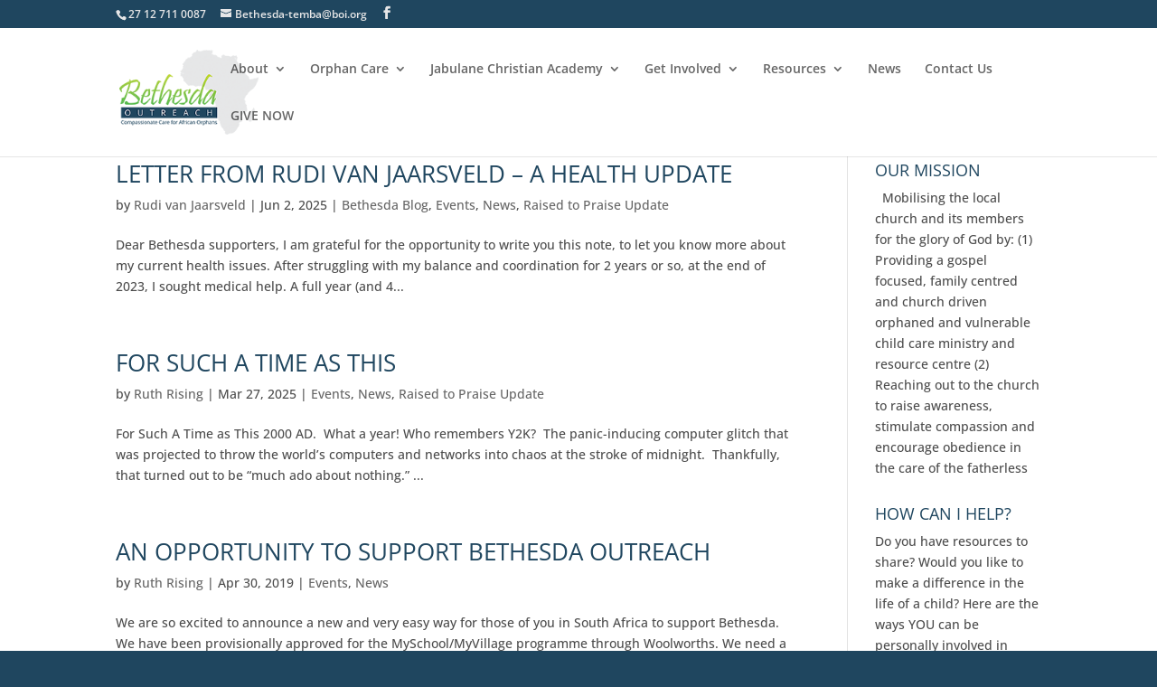

--- FILE ---
content_type: text/plain
request_url: https://www.google-analytics.com/j/collect?v=1&_v=j102&a=1942581950&t=pageview&_s=1&dl=https%3A%2F%2Fbethesdaoutreach.org%2Fcategory%2Fevents%2F&ul=en-us%40posix&dt=Events%20%7C%20Bethesda&sr=1280x720&vp=1280x720&_u=IEBAAEABAAAAACAAI~&jid=2051247478&gjid=904099704&cid=373755984.1769492271&tid=UA-97399469-1&_gid=988267021.1769492271&_r=1&_slc=1&z=354261914
body_size: -452
content:
2,cG-ZLYFJE490Z